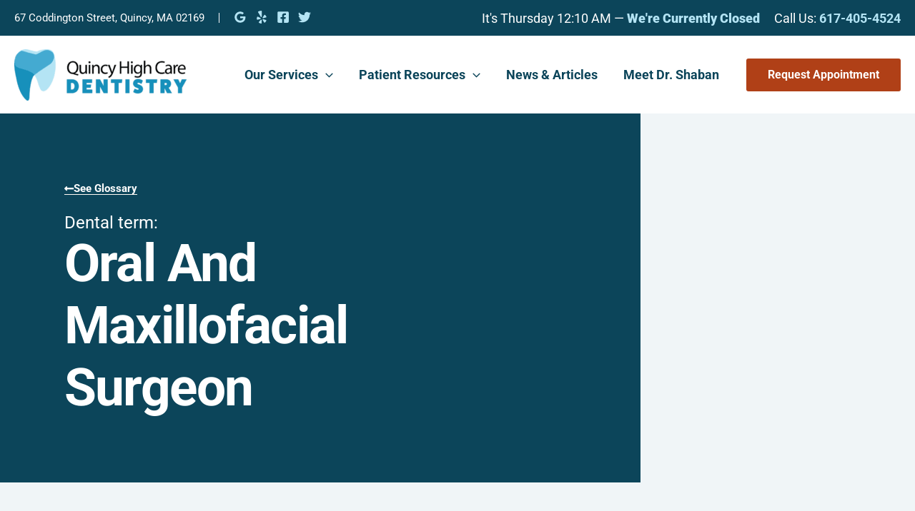

--- FILE ---
content_type: text/css
request_url: https://quincyhighcaredentistry.com/wp-content/uploads/elementor/css/post-3866.css?ver=1769045953
body_size: 1036
content:
.elementor-3866 .elementor-element.elementor-element-2c09934e > .elementor-container > .elementor-column > .elementor-widget-wrap{align-content:flex-end;align-items:flex-end;}.elementor-3866 .elementor-element.elementor-element-2c09934e:not(.elementor-motion-effects-element-type-background), .elementor-3866 .elementor-element.elementor-element-2c09934e > .elementor-motion-effects-container > .elementor-motion-effects-layer{background-color:transparent;background-image:linear-gradient(270deg, #0C455A00 50%, var( --e-global-color-astglobalcolor0 ) 50%);}.elementor-3866 .elementor-element.elementor-element-2c09934e > .elementor-container{max-width:1440px;min-height:17vh;}.elementor-3866 .elementor-element.elementor-element-2c09934e{transition:background 0.3s, border 0.3s, border-radius 0.3s, box-shadow 0.3s;}.elementor-3866 .elementor-element.elementor-element-2c09934e > .elementor-background-overlay{transition:background 0.3s, border-radius 0.3s, opacity 0.3s;}.elementor-3866 .elementor-element.elementor-element-79681743:not(.elementor-motion-effects-element-type-background) > .elementor-widget-wrap, .elementor-3866 .elementor-element.elementor-element-79681743 > .elementor-widget-wrap > .elementor-motion-effects-container > .elementor-motion-effects-layer{background-color:var( --e-global-color-astglobalcolor0 );}.elementor-3866 .elementor-element.elementor-element-79681743 > .elementor-element-populated >  .elementor-background-overlay{background-image:url("https://b1102263.smushcdn.com/1102263/wp-content/uploads/2022/10/white-background-with-zigzag-pattern-design_1017-33197.jpg?lossy=1&strip=0&webp=1");background-size:contain;opacity:0.37;}.elementor-bc-flex-widget .elementor-3866 .elementor-element.elementor-element-79681743.elementor-column .elementor-widget-wrap{align-items:center;}.elementor-3866 .elementor-element.elementor-element-79681743.elementor-column.elementor-element[data-element_type="column"] > .elementor-widget-wrap.elementor-element-populated{align-content:center;align-items:center;}.elementor-3866 .elementor-element.elementor-element-79681743 > .elementor-element-populated > .elementor-background-overlay{mix-blend-mode:multiply;transition:background 0.3s, border-radius 0.3s, opacity 0.3s;}.elementor-3866 .elementor-element.elementor-element-79681743 > .elementor-element-populated{transition:background 0.3s, border 0.3s, border-radius 0.3s, box-shadow 0.3s;color:var( --e-global-color-astglobalcolor5 );padding:10% 30% 10% 10%;}.elementor-3866 .elementor-element.elementor-element-79681743 .elementor-element-populated .elementor-heading-title{color:var( --e-global-color-astglobalcolor5 );}.elementor-3866 .elementor-element.elementor-element-ea1d66e .elementor-button{background-color:rgba(2, 1, 1, 0);font-size:15px;font-weight:700;text-transform:capitalize;fill:var( --e-global-color-astglobalcolor5 );color:var( --e-global-color-astglobalcolor5 );border-style:solid;border-width:0px 0px 1px 0px;border-color:#FFFAF5;border-radius:0px 0px 0px 0px;padding:0px 0px 0px 0px;}.elementor-3866 .elementor-element.elementor-element-ea1d66e .elementor-button:hover, .elementor-3866 .elementor-element.elementor-element-ea1d66e .elementor-button:focus{background-color:rgba(2, 1, 1, 0);}.elementor-3866 .elementor-element.elementor-element-ea1d66e .elementor-button-content-wrapper{flex-direction:row;}.elementor-3866 .elementor-element.elementor-element-ea1d66e .elementor-button .elementor-button-content-wrapper{gap:10px;}.elementor-3866 .elementor-element.elementor-element-60e0af0{font-size:24px;line-height:1.2em;color:#FFFFFF;}.elementor-3866 .elementor-element.elementor-element-2db949b5 .elementor-heading-title{font-size:73px;font-weight:700;text-transform:capitalize;line-height:1.2em;letter-spacing:-1.6px;color:#FFFFFF;}.elementor-3866 .elementor-element.elementor-element-2b9b33a > .elementor-container{max-width:1440px;}.elementor-3866 .elementor-element.elementor-element-2b9b33a{padding:3% 0% 10% 0%;}.elementor-3866 .elementor-element.elementor-element-7aa0dab > .elementor-element-populated{padding:2% 30% 2% 7%;}.elementor-3866 .elementor-element.elementor-element-28a68238 .elementor-heading-title{font-size:24px;text-transform:capitalize;line-height:44px;letter-spacing:-1.13px;color:var( --e-global-color-astglobalcolor0 );}.elementor-3866 .elementor-element.elementor-element-10a6aa44{font-size:1.2em;line-height:1.2em;}.elementor-3866 .elementor-element.elementor-element-08ad102 span.post-navigation__prev--label, .elementor-3866 .elementor-element.elementor-element-08ad102 span.post-navigation__next--label{font-size:0.5em;letter-spacing:0.4px;}.elementor-3866 .elementor-element.elementor-element-08ad102 span.post-navigation__prev--title, .elementor-3866 .elementor-element.elementor-element-08ad102 span.post-navigation__next--title{font-size:1em;font-weight:700;}.elementor-3866 .elementor-element.elementor-element-08ad102 .post-navigation__arrow-wrapper{color:var( --e-global-color-astglobalcolor0 );}@media(max-width:1024px){.elementor-3866 .elementor-element.elementor-element-79681743 > .elementor-element-populated{padding:15% 5% 15% 5%;}.elementor-3866 .elementor-element.elementor-element-2db949b5 .elementor-heading-title{font-size:56px;line-height:56px;}.elementor-3866 .elementor-element.elementor-element-12ea3310 > .elementor-element-populated{margin:0% 5% 0% 0%;--e-column-margin-right:5%;--e-column-margin-left:0%;}.elementor-3866 .elementor-element.elementor-element-7aa0dab > .elementor-element-populated{padding:4% 4% 4% 4%;}.elementor-3866 .elementor-element.elementor-element-28a68238 .elementor-heading-title{font-size:32px;line-height:36px;}.elementor-3866 .elementor-element.elementor-element-10a6aa44{font-size:1em;line-height:20px;}}@media(min-width:768px){.elementor-3866 .elementor-element.elementor-element-79681743{width:70%;}.elementor-3866 .elementor-element.elementor-element-12ea3310{width:30%;}}@media(max-width:1024px) and (min-width:768px){.elementor-3866 .elementor-element.elementor-element-79681743{width:88%;}.elementor-3866 .elementor-element.elementor-element-12ea3310{width:100%;}}@media(max-width:767px){.elementor-3866 .elementor-element.elementor-element-2c09934e > .elementor-container{min-height:26px;}.elementor-3866 .elementor-element.elementor-element-79681743 > .elementor-element-populated{padding:10% 5% 10% 5%;}.elementor-3866 .elementor-element.elementor-element-ea1d66e > .elementor-widget-container{margin:0% 0% 0% 0%;}.elementor-3866 .elementor-element.elementor-element-2db949b5 .elementor-heading-title{font-size:38px;line-height:42px;letter-spacing:-0.8px;}.elementor-3866 .elementor-element.elementor-element-12ea3310 > .elementor-element-populated{margin:0% 5% 0% 0%;--e-column-margin-right:5%;--e-column-margin-left:0%;}.elementor-3866 .elementor-element.elementor-element-7aa0dab > .elementor-element-populated{padding:3% 3% 3% 3%;}.elementor-3866 .elementor-element.elementor-element-28a68238 .elementor-heading-title{font-size:28px;line-height:32px;}.elementor-3866 .elementor-element.elementor-element-10a6aa44{font-size:1em;line-height:1.3em;}.elementor-3866 .elementor-element.elementor-element-08ad102 span.post-navigation__prev--title, .elementor-3866 .elementor-element.elementor-element-08ad102 span.post-navigation__next--title{font-size:0.8em;}}